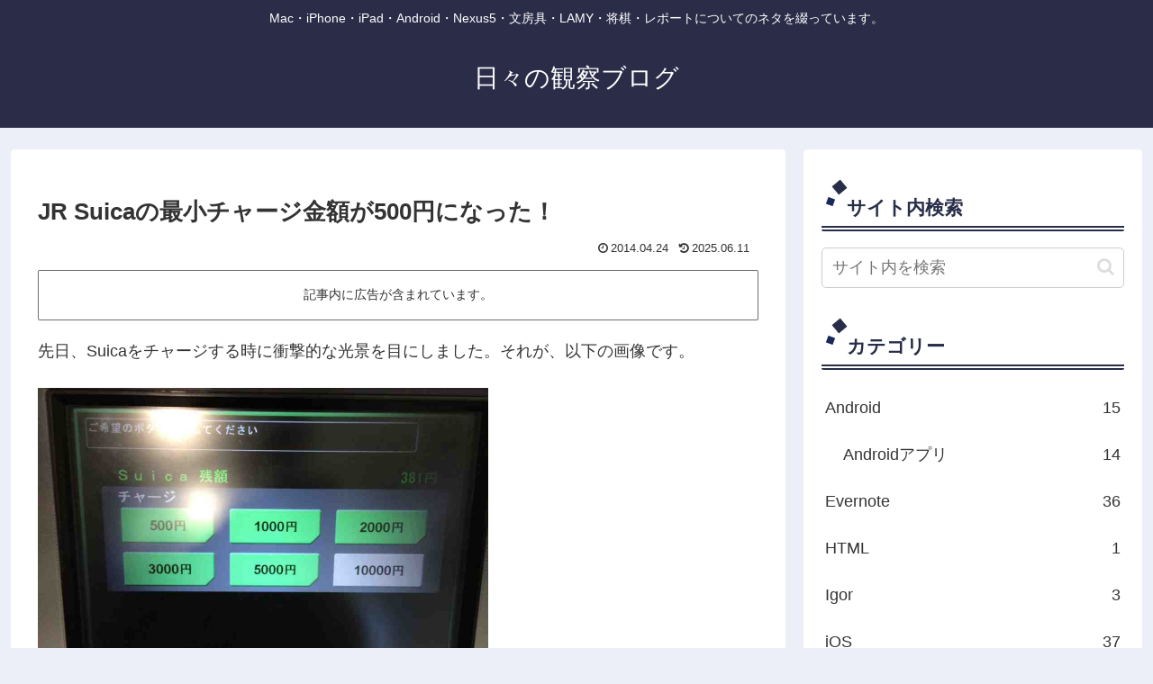

--- FILE ---
content_type: text/html; charset=utf-8
request_url: https://www.google.com/recaptcha/api2/aframe
body_size: 268
content:
<!DOCTYPE HTML><html><head><meta http-equiv="content-type" content="text/html; charset=UTF-8"></head><body><script nonce="0Koy319WCDmQ1EpUXuIYsQ">/** Anti-fraud and anti-abuse applications only. See google.com/recaptcha */ try{var clients={'sodar':'https://pagead2.googlesyndication.com/pagead/sodar?'};window.addEventListener("message",function(a){try{if(a.source===window.parent){var b=JSON.parse(a.data);var c=clients[b['id']];if(c){var d=document.createElement('img');d.src=c+b['params']+'&rc='+(localStorage.getItem("rc::a")?sessionStorage.getItem("rc::b"):"");window.document.body.appendChild(d);sessionStorage.setItem("rc::e",parseInt(sessionStorage.getItem("rc::e")||0)+1);localStorage.setItem("rc::h",'1769023910507');}}}catch(b){}});window.parent.postMessage("_grecaptcha_ready", "*");}catch(b){}</script></body></html>